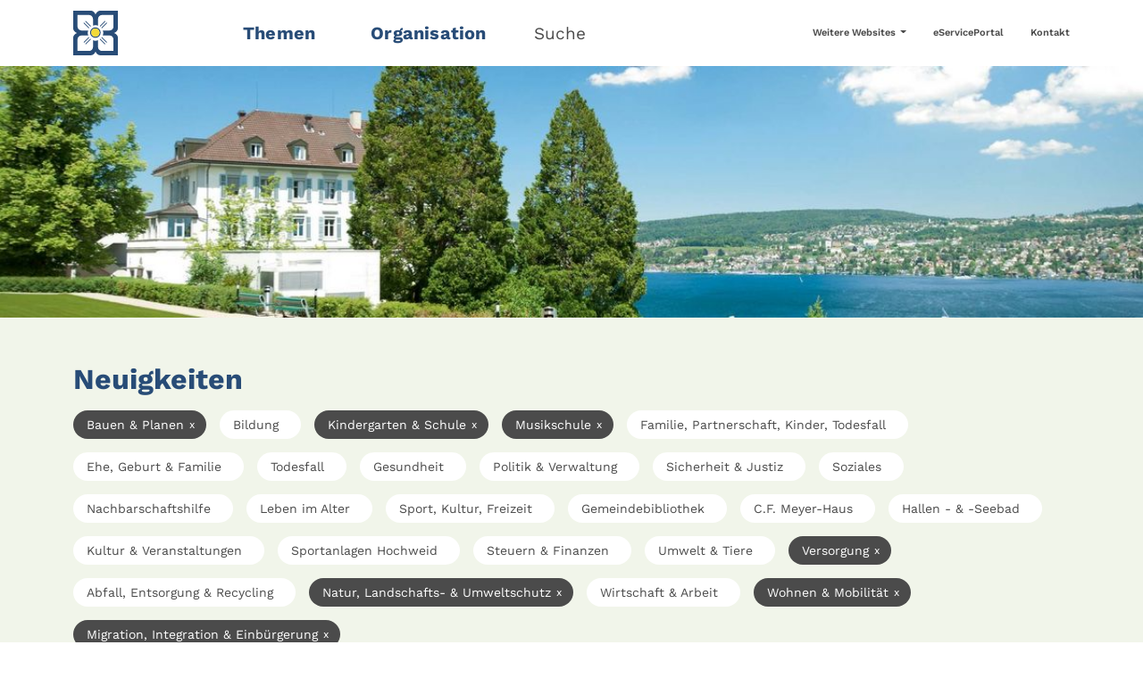

--- FILE ---
content_type: text/css; charset=utf-8
request_url: https://www.kilchberg.ch/_assets/f531f230894d73b2464423202edb8ccc/Css/news-ext.css
body_size: 1098
content:
#axcNewsAccordion .accordion-button, #axcNewsAccordion .accordion-item {
  background-color: var(--axc-tritary-light);
}

.news-category-filter a {
  position: relative;
  display: inline-block;
  font-size: 0.875rem;
  line-height: 0.875rem;
  color: var(--axc-gray);
  background-color: #fff;
  padding: 9px 25px 9px 15px;
  margin: 0 15px 15px 0;
  border-radius: 20px;
}
.news-category-filter a span {
  position: absolute;
  right: 13px;
  font-size: 0.75rem;
  display: none;
}
.news-category-filter a.active {
  background-color: var(--axc-gray);
  color: var(--bs-white);
}
.news-category-filter a.active span {
  display: inline-block;
}
.news-category-filter a:hover {
  background-color: var(--axc-gray-dark) !important;
  color: var(--bs-white) !important;
}

.news-preview-header,
.news .pager {
  display: flex;
  flex-wrap: wrap;
  margin-bottom: 20px;
  align-items: flex-end;
}

.news .pager {
  margin-top: 50px;
  align-items: flex-start;
}

.news-header {
  padding-top: 50px;
}

.news-header h2,
.news-preview-header h2 {
  font-size: 2rem;
  margin-bottom: 0;
}

.news .bg-axc-tritary-light {
  margin-bottom: -0.5rem;
  padding-bottom: 100px;
}

.news .news-list-view a:hover * {
  color: black !important;
  border-bottom-color: black !important;
}

.news-item .article {
  padding: 30px;
  background-color: #fff;
  height: 450px;
  position: relative;
  font-size: 1.2rem;
  margin-bottom: 30px !important;
  color: var(--bs-body-color);
  border-bottom: 3px solid #fff;
}

.event-news-item {
  margin-bottom: 30px;
}

.event-news-item .article {
  font-size: 1rem;
  color: var(--bs-body-color);
  height: 100%;
  border-bottom: 1px solid #ccc;
}

.event-news-item .article-inner {
  height: 100%;
  border-bottom: 1px solid #fff;
}

.event-news-list {
  margin-bottom: 100px;
}

.news-item .news-list-date {
  font-size: 1rem;
}

.news-single .article .header h2,
.news-item .article h2 {
  font-size: 2rem;
}

.news-single .teaser-text {
  min-height: 10px;
  font-size: 1.375rem;
  font-weight: 300;
  color: var(--bs-body-color);
}

.news-item .article .news-img-wrap {
  margin: 0;
  position: absolute;
  bottom: 30px;
}

.event-news-item .news-img-wrap {
  float: none !important;
  margin: 0 !important;
}

.news .article .news-img-wrap img {
  width: 100%;
}

.news .carousel-footer {
  height: 50px;
}

.carousel-detail img {
  width: 100%;
  height: auto;
}

.news .carousel .article {
  display: flex;
  flex-wrap: wrap;
}

.news .carousel .carousel-item-left {
  padding: 30px;
  background-color: var(--bs-primary);
  position: relative;
  font-size: 1.2rem;
  color: #fff;
  height: 400px;
}

.news .carousel .article .news-img-wrap {
  margin: 0;
  height: 100%;
}

.news .carousel .article .news-img-wrap img {
  height: 100%;
  object-fit: cover;
}

.news .carousel .news-list-date {
  font-size: 1rem;
}

.news .carousel .article h2 {
  font-size: 1.5rem;
  color: #fff;
}

.news .carousel .icon-arrow-right {
  color: #fff !important;
}

.news .carousel .carousel-control-prev,
.news .carousel .carousel-control-next {
  display: none;
}

.news .carousel .carousel-indicators {
  bottom: -50px;
}

.news .carousel .carousel-indicators [data-bs-target] {
  border-radius: 50%;
  width: 10px;
  height: 10px;
  margin-right: 5px;
  margin-left: 5px;
  background-color: var(--bs-gray);
}

.news .carousel .carousel-indicators [data-bs-target].active {
  background-color: var(--bs-primary);
}

.news .carousel .news-img-caption {
  margin-bottom: 0;
  font-weight: 700;
  color: #4b4b4b;
  font-size: 1.1rem;
}

.news .carousel .news-img-copyright {
  margin-bottom: 0;
  font-size: 0.9rem;
}

.news-related {
  border: none;
  padding: 0;
}

.news-related .link-description {
  padding-left: 10px;
}

.news .footer {
  border-top: none;
  margin-top: 25px;
  margin-bottom: 25px;
  color: inherit;
  font-size: 0.9rem;
}

@media only screen and (min-width: 480px) {
  .news .carousel .carousel-item-left {
    height: 300px;
  }
}
.event-news-list-date time {
  font-size: 1.2rem;
}

.news .pager .previous {
  margin-bottom: 5px;
  text-align: center;
}

.news .pager .next {
  margin-top: 5px;
  text-align: center;
}

@media only screen and (min-width: 768px) {
  .news-preview-header-right,
.news .pager .next {
    text-align: right;
  }

  .event-news-item .news-img-wrap {
    height: 200px;
  }

  .news-single .article .header h2 {
    font-size: 2.5rem;
  }

  .news .pager .previous {
    margin-bottom: 0;
    text-align: left;
  }

  .news .pager .next {
    margin-top: 0;
  }
}
@media only screen and (min-width: 992px) {
  .news .carousel .carousel-item-left {
    height: auto;
  }

  .news .carousel .article h2 {
    font-size: 2.7vw;
  }

  .news .carousel-detail .carousel-control-prev,
.news .carousel-detail .carousel-control-next {
    display: flex;
    width: 2rem;
    opacity: 1;
    font-size: 3rem;
    color: var(--bs-primary);
  }

  .news .carousel-detail .carousel-control-prev {
    left: -65px;
  }

  .news .carousel-detail .carousel-control-next {
    right: -65px;
  }

  .news .carousel-detail .carousel-control-prev-icon,
.news .carousel-detail .carousel-control-next-icon {
    width: 3.5rem;
    height: 3.5rem;
  }

  .news .carousel-detail .carousel-control-prev:hover,
.news .carousel-detail .carousel-control-next:hover {
    color: #000;
  }

  .news .carousel-list .carousel-control-prev,
.news .carousel-list .carousel-control-next {
    display: flex;
    font-size: 1.5rem;
    width: 2rem;
    color: #fff;
  }

  .news .carousel-list .carousel-control-prev-icon,
.news .carousel-list .carousel-control-next-icon {
    background-image: none;
    width: 2rem;
    height: 2rem;
  }

  .event-news-item .news-img-wrap {
    height: 130px;
  }

  .event-news-list-date time {
    font-size: 1.1rem;
  }
}
@media only screen and (min-width: 1200px) {
  .news-single .article .header h2 {
    font-size: 3rem;
  }

  .event-news-item .news-img-wrap {
    height: 150px;
  }
}
@media only screen and (min-width: 1260px) {
  .news .carousel-list .carousel-control-prev,
.news .carousel-list .carousel-control-next {
    opacity: 1;
    font-size: 3rem;
    color: var(--bs-primary);
  }

  .news .carousel-list .carousel-control-prev {
    left: -50px;
  }

  .news .carousel-list .carousel-control-next {
    right: -50px;
  }

  .news .carousel-list .carousel-control-prev-icon,
.news .carousel-list .carousel-control-next-icon {
    width: 3.5rem;
    height: 3.5rem;
  }

  .news .carousel-list .carousel-control-prev:hover,
.news .carousel-list .carousel-control-next:hover {
    color: #000;
  }
}
@media only screen and (min-width: 1400px) {
  .event-news-item .news-img-wrap {
    height: 180px;
  }
}
@media only screen and (min-width: 1460px) {
  .news .carousel .carousel-control-prev {
    left: -65px;
  }

  .news .carousel .carousel-control-next {
    right: -65px;
  }
}
@media screen and (max-width: 1200px) {
  .news .news-list-view .article,
.news .carousel .carousel-item-left {
    font-size: var(--bs-body-font-size);
  }
}
@media screen and (max-width: 991px) {
  .news .carousel-list .col-12 {
    flex: 0 0 auto;
    width: 100%;
  }

  .news .carousel-list .article {
    flex-direction: column-reverse;
  }

  .news-single .article .header h2,
.news-item .article h2 {
    font-size: 1.5rem;
  }
}

/*# sourceMappingURL=news-ext.css.map */
